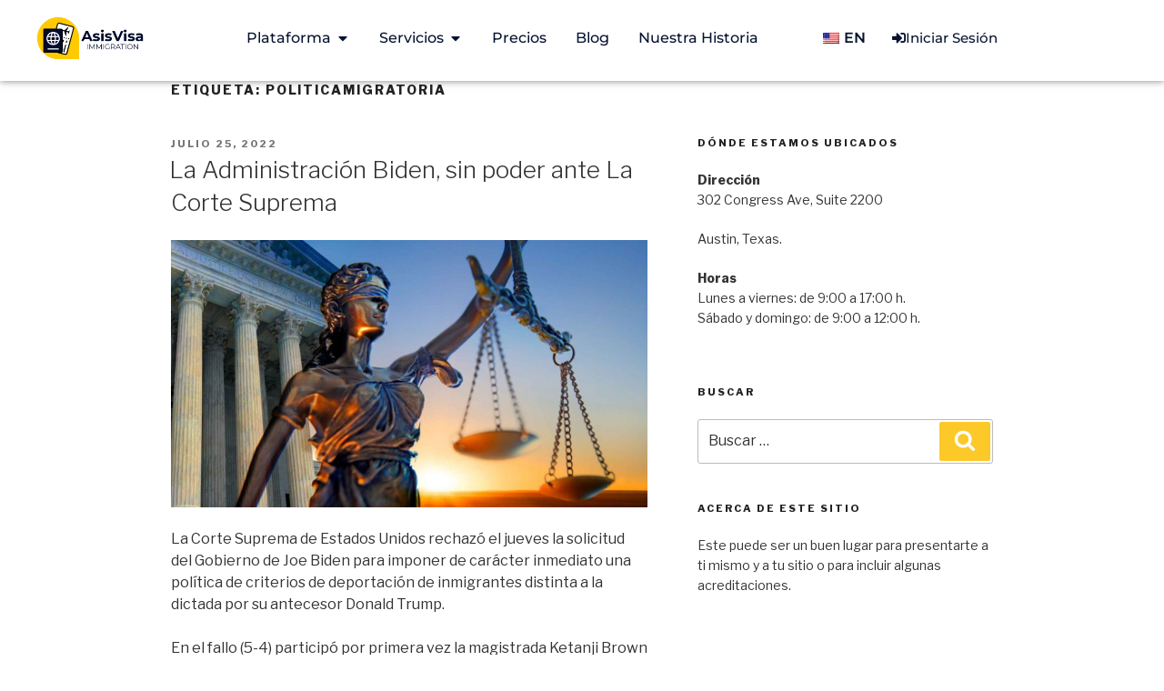

--- FILE ---
content_type: text/css; charset=utf-8
request_url: https://asisvisa.com/wp-content/uploads/elementor/css/post-5627.css?ver=1768328264
body_size: 4190
content:
.elementor-5627 .elementor-element.elementor-element-9660c49{--display:flex;--min-height:0px;--flex-direction:row;--container-widget-width:initial;--container-widget-height:100%;--container-widget-flex-grow:1;--container-widget-align-self:stretch;--flex-wrap-mobile:wrap;--justify-content:center;--gap:0px 0px;--row-gap:0px;--column-gap:0px;--overlay-opacity:0.5;box-shadow:0px 0px 8px 0px rgba(0,0,0,0.5);--margin-top:0px;--margin-bottom:0px;--margin-left:0px;--margin-right:0px;--padding-top:0px;--padding-bottom:5px;--padding-left:0px;--padding-right:0px;}.elementor-5627 .elementor-element.elementor-element-9660c49:not(.elementor-motion-effects-element-type-background), .elementor-5627 .elementor-element.elementor-element-9660c49 > .elementor-motion-effects-container > .elementor-motion-effects-layer{background-color:var( --e-global-color-c46d013 );}.elementor-5627 .elementor-element.elementor-element-9660c49::before, .elementor-5627 .elementor-element.elementor-element-9660c49 > .elementor-background-video-container::before, .elementor-5627 .elementor-element.elementor-element-9660c49 > .e-con-inner > .elementor-background-video-container::before, .elementor-5627 .elementor-element.elementor-element-9660c49 > .elementor-background-slideshow::before, .elementor-5627 .elementor-element.elementor-element-9660c49 > .e-con-inner > .elementor-background-slideshow::before, .elementor-5627 .elementor-element.elementor-element-9660c49 > .elementor-motion-effects-container > .elementor-motion-effects-layer::before{background-color:var( --e-global-color-c46d013 );--background-overlay:'';}.elementor-5627 .elementor-element.elementor-element-9660c49.e-con{--align-self:center;--flex-grow:1;--flex-shrink:0;}.elementor-5627 .elementor-element.elementor-element-b6f7ee9{--display:flex;--min-height:0px;--flex-direction:column;--container-widget-width:100%;--container-widget-height:initial;--container-widget-flex-grow:0;--container-widget-align-self:initial;--flex-wrap-mobile:wrap;}.elementor-5627 .elementor-element.elementor-element-b6f7ee9.e-con{--flex-grow:0;--flex-shrink:0;}.elementor-widget-image .widget-image-caption{color:var( --e-global-color-text );font-family:var( --e-global-typography-text-font-family ), Sans-serif;font-weight:var( --e-global-typography-text-font-weight );}.elementor-5627 .elementor-element.elementor-element-6aaeb0b{width:var( --container-widget-width, 70.722% );max-width:70.722%;--container-widget-width:70.722%;--container-widget-flex-grow:0;text-align:center;}.elementor-5627 .elementor-element.elementor-element-6aaeb0b.elementor-element{--align-self:center;--flex-grow:0;--flex-shrink:0;}.elementor-5627 .elementor-element.elementor-element-6aaeb0b.xpro-widget-bg-overlay:before{transition:background 0.3s;}.elementor-5627 .elementor-element.elementor-element-7859f2b{--display:flex;--flex-direction:row;--container-widget-width:initial;--container-widget-height:100%;--container-widget-flex-grow:1;--container-widget-align-self:stretch;--flex-wrap-mobile:wrap;--justify-content:center;}.elementor-5627 .elementor-element.elementor-element-7859f2b.e-con{--align-self:center;--flex-grow:0;--flex-shrink:0;}.elementor-widget-mega-menu > .elementor-widget-container > .e-n-menu > .e-n-menu-wrapper > .e-n-menu-heading > .e-n-menu-item > .e-n-menu-title, .elementor-widget-mega-menu > .elementor-widget-container > .e-n-menu > .e-n-menu-wrapper > .e-n-menu-heading > .e-n-menu-item > .e-n-menu-title > .e-n-menu-title-container, .elementor-widget-mega-menu > .elementor-widget-container > .e-n-menu > .e-n-menu-wrapper > .e-n-menu-heading > .e-n-menu-item > .e-n-menu-title > .e-n-menu-title-container > span{font-family:var( --e-global-typography-accent-font-family ), Sans-serif;font-weight:var( --e-global-typography-accent-font-weight );}.elementor-widget-mega-menu{--n-menu-divider-color:var( --e-global-color-text );}.elementor-5627 .elementor-element.elementor-element-91cfdd6{--display:flex;--flex-direction:row;--container-widget-width:initial;--container-widget-height:100%;--container-widget-flex-grow:1;--container-widget-align-self:stretch;--flex-wrap-mobile:wrap;--gap:0px 0px;--row-gap:0px;--column-gap:0px;--flex-wrap:wrap;--padding-top:0px;--padding-bottom:0px;--padding-left:0px;--padding-right:0px;}.elementor-5627 .elementor-element.elementor-element-91cfdd6:not(.elementor-motion-effects-element-type-background), .elementor-5627 .elementor-element.elementor-element-91cfdd6 > .elementor-motion-effects-container > .elementor-motion-effects-layer{background-color:#FFFFFF00;}.elementor-5627 .elementor-element.elementor-element-54641b6{--display:flex;--min-height:250px;--flex-direction:row;--container-widget-width:initial;--container-widget-height:100%;--container-widget-flex-grow:1;--container-widget-align-self:stretch;--flex-wrap-mobile:wrap;--justify-content:center;--gap:11px 11px;--row-gap:11px;--column-gap:11px;--overlay-opacity:0.5;--border-radius:10px 10px 10px 10px;box-shadow:0px 0px 10px 0px rgba(0,0,0,0.5);}.elementor-5627 .elementor-element.elementor-element-54641b6:not(.elementor-motion-effects-element-type-background), .elementor-5627 .elementor-element.elementor-element-54641b6 > .elementor-motion-effects-container > .elementor-motion-effects-layer{background-color:var( --e-global-color-c46d013 );}.elementor-5627 .elementor-element.elementor-element-54641b6::before, .elementor-5627 .elementor-element.elementor-element-54641b6 > .elementor-background-video-container::before, .elementor-5627 .elementor-element.elementor-element-54641b6 > .e-con-inner > .elementor-background-video-container::before, .elementor-5627 .elementor-element.elementor-element-54641b6 > .elementor-background-slideshow::before, .elementor-5627 .elementor-element.elementor-element-54641b6 > .e-con-inner > .elementor-background-slideshow::before, .elementor-5627 .elementor-element.elementor-element-54641b6 > .elementor-motion-effects-container > .elementor-motion-effects-layer::before{background-color:var( --e-global-color-c46d013 );--background-overlay:'';}.elementor-5627 .elementor-element.elementor-element-54641b6.e-con{--align-self:center;}.elementor-5627 .elementor-element.elementor-element-30f4eb7{--display:flex;--flex-direction:column;--container-widget-width:100%;--container-widget-height:initial;--container-widget-flex-grow:0;--container-widget-align-self:initial;--flex-wrap-mobile:wrap;--justify-content:center;--gap:15px 15px;--row-gap:15px;--column-gap:15px;--overlay-opacity:0.5;--border-radius:10px 10px 10px 10px;}.elementor-5627 .elementor-element.elementor-element-30f4eb7:not(.elementor-motion-effects-element-type-background), .elementor-5627 .elementor-element.elementor-element-30f4eb7 > .elementor-motion-effects-container > .elementor-motion-effects-layer{background-color:var( --e-global-color-c46d013 );}.elementor-5627 .elementor-element.elementor-element-30f4eb7::before, .elementor-5627 .elementor-element.elementor-element-30f4eb7 > .elementor-background-video-container::before, .elementor-5627 .elementor-element.elementor-element-30f4eb7 > .e-con-inner > .elementor-background-video-container::before, .elementor-5627 .elementor-element.elementor-element-30f4eb7 > .elementor-background-slideshow::before, .elementor-5627 .elementor-element.elementor-element-30f4eb7 > .e-con-inner > .elementor-background-slideshow::before, .elementor-5627 .elementor-element.elementor-element-30f4eb7 > .elementor-motion-effects-container > .elementor-motion-effects-layer::before{background-color:var( --e-global-color-c46d013 );--background-overlay:'';}.elementor-widget-icon-box.elementor-view-stacked .elementor-icon{background-color:var( --e-global-color-primary );}.elementor-widget-icon-box.elementor-view-framed .elementor-icon, .elementor-widget-icon-box.elementor-view-default .elementor-icon{fill:var( --e-global-color-primary );color:var( --e-global-color-primary );border-color:var( --e-global-color-primary );}.elementor-widget-icon-box .elementor-icon-box-title, .elementor-widget-icon-box .elementor-icon-box-title a{font-family:var( --e-global-typography-primary-font-family ), Sans-serif;font-weight:var( --e-global-typography-primary-font-weight );}.elementor-widget-icon-box .elementor-icon-box-title{color:var( --e-global-color-primary );}.elementor-widget-icon-box:has(:hover) .elementor-icon-box-title,
					 .elementor-widget-icon-box:has(:focus) .elementor-icon-box-title{color:var( --e-global-color-primary );}.elementor-widget-icon-box .elementor-icon-box-description{font-family:var( --e-global-typography-text-font-family ), Sans-serif;font-weight:var( --e-global-typography-text-font-weight );color:var( --e-global-color-text );}.elementor-5627 .elementor-element.elementor-element-f80a5b3{width:var( --container-widget-width, 99.385% );max-width:99.385%;--container-widget-width:99.385%;--container-widget-flex-grow:0;--icon-box-icon-margin:10px;}.elementor-5627 .elementor-element.elementor-element-f80a5b3:hover .elementor-widget-container{background-color:#E5E6E6;}.elementor-5627 .elementor-element.elementor-element-f80a5b3.elementor-element{--flex-grow:0;--flex-shrink:0;}.elementor-5627 .elementor-element.elementor-element-f80a5b3.xpro-widget-bg-overlay:before{transition:background 0.3s;}.elementor-5627 .elementor-element.elementor-element-f80a5b3 > .elementor-widget-container{border-radius:10px 10px 10px 10px;}.elementor-5627 .elementor-element.elementor-element-f80a5b3 .elementor-icon-box-wrapper{align-items:center;text-align:left;}.elementor-5627 .elementor-element.elementor-element-f80a5b3 .elementor-icon-box-title{margin-block-end:0px;color:var( --e-global-color-a359eca );}.elementor-5627 .elementor-element.elementor-element-f80a5b3.elementor-view-stacked .elementor-icon{background-color:var( --e-global-color-a359eca );}.elementor-5627 .elementor-element.elementor-element-f80a5b3.elementor-view-framed .elementor-icon, .elementor-5627 .elementor-element.elementor-element-f80a5b3.elementor-view-default .elementor-icon{fill:var( --e-global-color-a359eca );color:var( --e-global-color-a359eca );border-color:var( --e-global-color-a359eca );}.elementor-5627 .elementor-element.elementor-element-f80a5b3 .elementor-icon{font-size:30px;}.elementor-5627 .elementor-element.elementor-element-f80a5b3 .elementor-icon-box-title, .elementor-5627 .elementor-element.elementor-element-f80a5b3 .elementor-icon-box-title a{font-family:"Montserrat", Sans-serif;font-size:14px;font-weight:600;}.elementor-5627 .elementor-element.elementor-element-f80a5b3:has(:hover) .elementor-icon-box-title,
					 .elementor-5627 .elementor-element.elementor-element-f80a5b3:has(:focus) .elementor-icon-box-title{color:var( --e-global-color-a359eca );}.elementor-5627 .elementor-element.elementor-element-f80a5b3 .elementor-icon-box-description{font-family:"Montserrat", Sans-serif;font-size:12px;font-weight:400;color:var( --e-global-color-secondary );}.elementor-5627 .elementor-element.elementor-element-bd7f9ce{width:var( --container-widget-width, 103.556% );max-width:103.556%;--container-widget-width:103.556%;--container-widget-flex-grow:0;--icon-box-icon-margin:10px;}.elementor-5627 .elementor-element.elementor-element-bd7f9ce:hover .elementor-widget-container{background-color:#E5E6E6;}.elementor-5627 .elementor-element.elementor-element-bd7f9ce.elementor-element{--flex-grow:0;--flex-shrink:0;}.elementor-5627 .elementor-element.elementor-element-bd7f9ce.xpro-widget-bg-overlay:before{transition:background 0.3s;}.elementor-5627 .elementor-element.elementor-element-bd7f9ce > .elementor-widget-container{border-radius:10px 10px 10px 10px;}.elementor-5627 .elementor-element.elementor-element-bd7f9ce .elementor-icon-box-wrapper{align-items:center;text-align:left;}.elementor-5627 .elementor-element.elementor-element-bd7f9ce .elementor-icon-box-title{margin-block-end:0px;color:var( --e-global-color-a359eca );}.elementor-5627 .elementor-element.elementor-element-bd7f9ce.elementor-view-stacked .elementor-icon{background-color:var( --e-global-color-a359eca );}.elementor-5627 .elementor-element.elementor-element-bd7f9ce.elementor-view-framed .elementor-icon, .elementor-5627 .elementor-element.elementor-element-bd7f9ce.elementor-view-default .elementor-icon{fill:var( --e-global-color-a359eca );color:var( --e-global-color-a359eca );border-color:var( --e-global-color-a359eca );}.elementor-5627 .elementor-element.elementor-element-bd7f9ce .elementor-icon{font-size:30px;}.elementor-5627 .elementor-element.elementor-element-bd7f9ce .elementor-icon-box-title, .elementor-5627 .elementor-element.elementor-element-bd7f9ce .elementor-icon-box-title a{font-family:"Montserrat", Sans-serif;font-size:14px;font-weight:600;}.elementor-5627 .elementor-element.elementor-element-bd7f9ce:has(:hover) .elementor-icon-box-title,
					 .elementor-5627 .elementor-element.elementor-element-bd7f9ce:has(:focus) .elementor-icon-box-title{color:var( --e-global-color-a359eca );}.elementor-5627 .elementor-element.elementor-element-bd7f9ce .elementor-icon-box-description{font-family:"Montserrat", Sans-serif;font-size:12px;font-weight:400;color:var( --e-global-color-secondary );}.elementor-5627 .elementor-element.elementor-element-1bb8d6b{width:var( --container-widget-width, 102.32% );max-width:102.32%;--container-widget-width:102.32%;--container-widget-flex-grow:0;--icon-box-icon-margin:10px;}.elementor-5627 .elementor-element.elementor-element-1bb8d6b:hover .elementor-widget-container{background-color:#E5E6E6;}.elementor-5627 .elementor-element.elementor-element-1bb8d6b.elementor-element{--flex-grow:0;--flex-shrink:0;}.elementor-5627 .elementor-element.elementor-element-1bb8d6b.xpro-widget-bg-overlay:before{transition:background 0.3s;}.elementor-5627 .elementor-element.elementor-element-1bb8d6b > .elementor-widget-container{border-radius:10px 10px 10px 10px;}.elementor-5627 .elementor-element.elementor-element-1bb8d6b .elementor-icon-box-wrapper{align-items:center;text-align:left;}.elementor-5627 .elementor-element.elementor-element-1bb8d6b .elementor-icon-box-title{margin-block-end:0px;color:var( --e-global-color-a359eca );}.elementor-5627 .elementor-element.elementor-element-1bb8d6b.elementor-view-stacked .elementor-icon{background-color:var( --e-global-color-a359eca );}.elementor-5627 .elementor-element.elementor-element-1bb8d6b.elementor-view-framed .elementor-icon, .elementor-5627 .elementor-element.elementor-element-1bb8d6b.elementor-view-default .elementor-icon{fill:var( --e-global-color-a359eca );color:var( --e-global-color-a359eca );border-color:var( --e-global-color-a359eca );}.elementor-5627 .elementor-element.elementor-element-1bb8d6b .elementor-icon{font-size:30px;}.elementor-5627 .elementor-element.elementor-element-1bb8d6b .elementor-icon-box-title, .elementor-5627 .elementor-element.elementor-element-1bb8d6b .elementor-icon-box-title a{font-family:"Montserrat", Sans-serif;font-size:14px;font-weight:600;}.elementor-5627 .elementor-element.elementor-element-1bb8d6b:has(:hover) .elementor-icon-box-title,
					 .elementor-5627 .elementor-element.elementor-element-1bb8d6b:has(:focus) .elementor-icon-box-title{color:var( --e-global-color-a359eca );}.elementor-5627 .elementor-element.elementor-element-1bb8d6b .elementor-icon-box-description{font-family:"Montserrat", Sans-serif;font-size:12px;font-weight:400;color:var( --e-global-color-secondary );}.elementor-5627 .elementor-element.elementor-element-75c58d9{width:var( --container-widget-width, 102.32% );max-width:102.32%;--container-widget-width:102.32%;--container-widget-flex-grow:0;--icon-box-icon-margin:10px;}.elementor-5627 .elementor-element.elementor-element-75c58d9:hover .elementor-widget-container{background-color:#E5E6E6;}.elementor-5627 .elementor-element.elementor-element-75c58d9.elementor-element{--flex-grow:0;--flex-shrink:0;}.elementor-5627 .elementor-element.elementor-element-75c58d9.xpro-widget-bg-overlay:before{transition:background 0.3s;}.elementor-5627 .elementor-element.elementor-element-75c58d9 > .elementor-widget-container{border-radius:10px 10px 10px 10px;}.elementor-5627 .elementor-element.elementor-element-75c58d9 .elementor-icon-box-wrapper{align-items:center;text-align:left;}.elementor-5627 .elementor-element.elementor-element-75c58d9 .elementor-icon-box-title{margin-block-end:0px;color:var( --e-global-color-a359eca );}.elementor-5627 .elementor-element.elementor-element-75c58d9.elementor-view-stacked .elementor-icon{background-color:var( --e-global-color-a359eca );}.elementor-5627 .elementor-element.elementor-element-75c58d9.elementor-view-framed .elementor-icon, .elementor-5627 .elementor-element.elementor-element-75c58d9.elementor-view-default .elementor-icon{fill:var( --e-global-color-a359eca );color:var( --e-global-color-a359eca );border-color:var( --e-global-color-a359eca );}.elementor-5627 .elementor-element.elementor-element-75c58d9 .elementor-icon{font-size:30px;}.elementor-5627 .elementor-element.elementor-element-75c58d9 .elementor-icon-box-title, .elementor-5627 .elementor-element.elementor-element-75c58d9 .elementor-icon-box-title a{font-family:"Montserrat", Sans-serif;font-size:14px;font-weight:600;}.elementor-5627 .elementor-element.elementor-element-75c58d9:has(:hover) .elementor-icon-box-title,
					 .elementor-5627 .elementor-element.elementor-element-75c58d9:has(:focus) .elementor-icon-box-title{color:var( --e-global-color-a359eca );}.elementor-5627 .elementor-element.elementor-element-75c58d9 .elementor-icon-box-description{font-family:"Montserrat", Sans-serif;font-size:12px;font-weight:400;color:var( --e-global-color-secondary );}.elementor-5627 .elementor-element.elementor-element-9a15dd1{width:var( --container-widget-width, 102.32% );max-width:102.32%;--container-widget-width:102.32%;--container-widget-flex-grow:0;--icon-box-icon-margin:10px;}.elementor-5627 .elementor-element.elementor-element-9a15dd1:hover .elementor-widget-container{background-color:#E5E6E6;}.elementor-5627 .elementor-element.elementor-element-9a15dd1.elementor-element{--flex-grow:0;--flex-shrink:0;}.elementor-5627 .elementor-element.elementor-element-9a15dd1.xpro-widget-bg-overlay:before{transition:background 0.3s;}.elementor-5627 .elementor-element.elementor-element-9a15dd1 > .elementor-widget-container{border-radius:10px 10px 10px 10px;}.elementor-5627 .elementor-element.elementor-element-9a15dd1 .elementor-icon-box-wrapper{align-items:center;text-align:left;}.elementor-5627 .elementor-element.elementor-element-9a15dd1 .elementor-icon-box-title{margin-block-end:0px;color:var( --e-global-color-a359eca );}.elementor-5627 .elementor-element.elementor-element-9a15dd1.elementor-view-stacked .elementor-icon{background-color:var( --e-global-color-a359eca );}.elementor-5627 .elementor-element.elementor-element-9a15dd1.elementor-view-framed .elementor-icon, .elementor-5627 .elementor-element.elementor-element-9a15dd1.elementor-view-default .elementor-icon{fill:var( --e-global-color-a359eca );color:var( --e-global-color-a359eca );border-color:var( --e-global-color-a359eca );}.elementor-5627 .elementor-element.elementor-element-9a15dd1 .elementor-icon{font-size:30px;}.elementor-5627 .elementor-element.elementor-element-9a15dd1 .elementor-icon-box-title, .elementor-5627 .elementor-element.elementor-element-9a15dd1 .elementor-icon-box-title a{font-family:"Montserrat", Sans-serif;font-size:14px;font-weight:600;}.elementor-5627 .elementor-element.elementor-element-9a15dd1:has(:hover) .elementor-icon-box-title,
					 .elementor-5627 .elementor-element.elementor-element-9a15dd1:has(:focus) .elementor-icon-box-title{color:var( --e-global-color-a359eca );}.elementor-5627 .elementor-element.elementor-element-9a15dd1 .elementor-icon-box-description{font-family:"Montserrat", Sans-serif;font-size:12px;font-weight:400;color:var( --e-global-color-secondary );}.elementor-5627 .elementor-element.elementor-element-a35a340{--display:flex;--min-height:230px;--flex-direction:column;--container-widget-width:100%;--container-widget-height:initial;--container-widget-flex-grow:0;--container-widget-align-self:initial;--flex-wrap-mobile:wrap;--justify-content:space-between;--gap:30px 30px;--row-gap:30px;--column-gap:30px;--overlay-opacity:0.5;--border-radius:10px 10px 10px 10px;box-shadow:0px 0px 10px 0px rgba(0,0,0,0.5);}.elementor-5627 .elementor-element.elementor-element-a35a340::before, .elementor-5627 .elementor-element.elementor-element-a35a340 > .elementor-background-video-container::before, .elementor-5627 .elementor-element.elementor-element-a35a340 > .e-con-inner > .elementor-background-video-container::before, .elementor-5627 .elementor-element.elementor-element-a35a340 > .elementor-background-slideshow::before, .elementor-5627 .elementor-element.elementor-element-a35a340 > .e-con-inner > .elementor-background-slideshow::before, .elementor-5627 .elementor-element.elementor-element-a35a340 > .elementor-motion-effects-container > .elementor-motion-effects-layer::before{background-color:var( --e-global-color-3c44553 );--background-overlay:'';}.elementor-5627 .elementor-element.elementor-element-a35a340.e-con{--flex-grow:0;--flex-shrink:0;}.elementor-widget-heading .elementor-heading-title{font-family:var( --e-global-typography-primary-font-family ), Sans-serif;font-weight:var( --e-global-typography-primary-font-weight );color:var( --e-global-color-primary );}.elementor-5627 .elementor-element.elementor-element-0b9d5d6.xpro-widget-bg-overlay:before{transition:background 0.3s;}.elementor-5627 .elementor-element.elementor-element-0b9d5d6{text-align:center;}.elementor-5627 .elementor-element.elementor-element-0b9d5d6 .elementor-heading-title{font-family:"Montserrat", Sans-serif;font-size:14px;font-weight:700;color:var( --e-global-color-c46d013 );}.elementor-5627 .elementor-element.elementor-element-37f45b3 > .elementor-widget-container{margin:0px 0px 0px 0px;padding:0px 0px 0px 0px;}.elementor-5627 .elementor-element.elementor-element-37f45b3.elementor-element{--align-self:center;}.elementor-5627 .elementor-element.elementor-element-37f45b3.xpro-widget-bg-overlay:before{transition:background 0.3s;}.elementor-5627 .elementor-element.elementor-element-37f45b3{text-align:justify;}.elementor-5627 .elementor-element.elementor-element-37f45b3 .elementor-heading-title{font-family:"Montserrat", Sans-serif;font-size:12px;font-weight:500;color:var( --e-global-color-c46d013 );}.elementor-widget-icon-list .elementor-icon-list-item:not(:last-child):after{border-color:var( --e-global-color-text );}.elementor-widget-icon-list .elementor-icon-list-icon i{color:var( --e-global-color-primary );}.elementor-widget-icon-list .elementor-icon-list-icon svg{fill:var( --e-global-color-primary );}.elementor-widget-icon-list .elementor-icon-list-item > .elementor-icon-list-text, .elementor-widget-icon-list .elementor-icon-list-item > a{font-family:var( --e-global-typography-text-font-family ), Sans-serif;font-weight:var( --e-global-typography-text-font-weight );}.elementor-widget-icon-list .elementor-icon-list-text{color:var( --e-global-color-secondary );}.elementor-5627 .elementor-element.elementor-element-5ff88ec > .elementor-widget-container{padding:0px 12px 0px 30px;}.elementor-5627 .elementor-element.elementor-element-5ff88ec.xpro-widget-bg-overlay:before{transition:background 0.3s;}.elementor-5627 .elementor-element.elementor-element-5ff88ec .elementor-icon-list-items:not(.elementor-inline-items) .elementor-icon-list-item:not(:last-child){padding-block-end:calc(2px/2);}.elementor-5627 .elementor-element.elementor-element-5ff88ec .elementor-icon-list-items:not(.elementor-inline-items) .elementor-icon-list-item:not(:first-child){margin-block-start:calc(2px/2);}.elementor-5627 .elementor-element.elementor-element-5ff88ec .elementor-icon-list-items.elementor-inline-items .elementor-icon-list-item{margin-inline:calc(2px/2);}.elementor-5627 .elementor-element.elementor-element-5ff88ec .elementor-icon-list-items.elementor-inline-items{margin-inline:calc(-2px/2);}.elementor-5627 .elementor-element.elementor-element-5ff88ec .elementor-icon-list-items.elementor-inline-items .elementor-icon-list-item:after{inset-inline-end:calc(-2px/2);}.elementor-5627 .elementor-element.elementor-element-5ff88ec .elementor-icon-list-icon i{color:var( --e-global-color-c46d013 );transition:color 0.3s;}.elementor-5627 .elementor-element.elementor-element-5ff88ec .elementor-icon-list-icon svg{fill:var( --e-global-color-c46d013 );transition:fill 0.3s;}.elementor-5627 .elementor-element.elementor-element-5ff88ec{--e-icon-list-icon-size:14px;--icon-vertical-offset:0px;}.elementor-5627 .elementor-element.elementor-element-5ff88ec .elementor-icon-list-item > .elementor-icon-list-text, .elementor-5627 .elementor-element.elementor-element-5ff88ec .elementor-icon-list-item > a{font-family:"Montserrat", Sans-serif;font-size:12px;font-weight:400;}.elementor-5627 .elementor-element.elementor-element-5ff88ec .elementor-icon-list-text{color:var( --e-global-color-c46d013 );transition:color 0.3s;}.elementor-widget-button .elementor-button{background-color:var( --e-global-color-accent );font-family:var( --e-global-typography-accent-font-family ), Sans-serif;font-weight:var( --e-global-typography-accent-font-weight );}.elementor-5627 .elementor-element.elementor-element-23757a9 .elementor-button{background-color:var( --e-global-color-ce93d28 );font-family:"Montserrat", Sans-serif;font-size:13px;font-weight:600;fill:var( --e-global-color-4c0847e );color:var( --e-global-color-4c0847e );border-radius:10px 10px 10px 10px;padding:10px 10px 10px 10px;}.elementor-5627 .elementor-element.elementor-element-23757a9{width:var( --container-widget-width, 102.288% );max-width:102.288%;--container-widget-width:102.288%;--container-widget-flex-grow:0;}.elementor-5627 .elementor-element.elementor-element-23757a9 > .elementor-widget-container{padding:0px 0px 0px 0px;}.elementor-5627 .elementor-element.elementor-element-23757a9.elementor-element{--align-self:center;--flex-grow:0;--flex-shrink:0;}.elementor-5627 .elementor-element.elementor-element-23757a9.xpro-widget-bg-overlay:before{transition:background 0.3s;}.elementor-5627 .elementor-element.elementor-element-64740d5{--display:flex;--flex-direction:row;--container-widget-width:initial;--container-widget-height:100%;--container-widget-flex-grow:1;--container-widget-align-self:stretch;--flex-wrap-mobile:wrap;--gap:0px 0px;--row-gap:0px;--column-gap:0px;--flex-wrap:wrap;--padding-top:0px;--padding-bottom:0px;--padding-left:0px;--padding-right:0px;}.elementor-5627 .elementor-element.elementor-element-64740d5:not(.elementor-motion-effects-element-type-background), .elementor-5627 .elementor-element.elementor-element-64740d5 > .elementor-motion-effects-container > .elementor-motion-effects-layer{background-color:#075E5400;}.elementor-5627 .elementor-element.elementor-element-4414aaa{--display:flex;--min-height:250px;--flex-direction:row;--container-widget-width:initial;--container-widget-height:100%;--container-widget-flex-grow:1;--container-widget-align-self:stretch;--flex-wrap-mobile:wrap;--justify-content:center;--gap:11px 11px;--row-gap:11px;--column-gap:11px;--overlay-opacity:0.5;--border-radius:10px 10px 10px 10px;box-shadow:0px 0px 10px 0px rgba(0,0,0,0.5);}.elementor-5627 .elementor-element.elementor-element-4414aaa:not(.elementor-motion-effects-element-type-background), .elementor-5627 .elementor-element.elementor-element-4414aaa > .elementor-motion-effects-container > .elementor-motion-effects-layer{background-color:var( --e-global-color-c46d013 );}.elementor-5627 .elementor-element.elementor-element-4414aaa::before, .elementor-5627 .elementor-element.elementor-element-4414aaa > .elementor-background-video-container::before, .elementor-5627 .elementor-element.elementor-element-4414aaa > .e-con-inner > .elementor-background-video-container::before, .elementor-5627 .elementor-element.elementor-element-4414aaa > .elementor-background-slideshow::before, .elementor-5627 .elementor-element.elementor-element-4414aaa > .e-con-inner > .elementor-background-slideshow::before, .elementor-5627 .elementor-element.elementor-element-4414aaa > .elementor-motion-effects-container > .elementor-motion-effects-layer::before{background-color:var( --e-global-color-c46d013 );--background-overlay:'';}.elementor-5627 .elementor-element.elementor-element-4414aaa.e-con{--align-self:center;}.elementor-5627 .elementor-element.elementor-element-b0eeb41{--display:flex;--flex-direction:column;--container-widget-width:100%;--container-widget-height:initial;--container-widget-flex-grow:0;--container-widget-align-self:initial;--flex-wrap-mobile:wrap;--justify-content:center;--gap:30px 30px;--row-gap:30px;--column-gap:30px;--overlay-opacity:0.5;--border-radius:10px 10px 10px 10px;}.elementor-5627 .elementor-element.elementor-element-b0eeb41:not(.elementor-motion-effects-element-type-background), .elementor-5627 .elementor-element.elementor-element-b0eeb41 > .elementor-motion-effects-container > .elementor-motion-effects-layer{background-color:var( --e-global-color-c46d013 );}.elementor-5627 .elementor-element.elementor-element-b0eeb41::before, .elementor-5627 .elementor-element.elementor-element-b0eeb41 > .elementor-background-video-container::before, .elementor-5627 .elementor-element.elementor-element-b0eeb41 > .e-con-inner > .elementor-background-video-container::before, .elementor-5627 .elementor-element.elementor-element-b0eeb41 > .elementor-background-slideshow::before, .elementor-5627 .elementor-element.elementor-element-b0eeb41 > .e-con-inner > .elementor-background-slideshow::before, .elementor-5627 .elementor-element.elementor-element-b0eeb41 > .elementor-motion-effects-container > .elementor-motion-effects-layer::before{background-color:var( --e-global-color-c46d013 );--background-overlay:'';}.elementor-5627 .elementor-element.elementor-element-b0eeb41.e-con{--flex-grow:0;--flex-shrink:0;}.elementor-5627 .elementor-element.elementor-element-2aedde0{width:var( --container-widget-width, 99.385% );max-width:99.385%;--container-widget-width:99.385%;--container-widget-flex-grow:0;--icon-box-icon-margin:10px;}.elementor-5627 .elementor-element.elementor-element-2aedde0:hover .elementor-widget-container{background-color:#E5E6E6;}.elementor-5627 .elementor-element.elementor-element-2aedde0.elementor-element{--flex-grow:0;--flex-shrink:0;}.elementor-5627 .elementor-element.elementor-element-2aedde0.xpro-widget-bg-overlay:before{transition:background 0.3s;}.elementor-5627 .elementor-element.elementor-element-2aedde0 > .elementor-widget-container{border-radius:10px 10px 10px 10px;}.elementor-5627 .elementor-element.elementor-element-2aedde0 .elementor-icon-box-wrapper{align-items:center;}.elementor-5627 .elementor-element.elementor-element-2aedde0 .elementor-icon-box-title{margin-block-end:0px;color:var( --e-global-color-a359eca );}.elementor-5627 .elementor-element.elementor-element-2aedde0.elementor-view-stacked .elementor-icon{background-color:var( --e-global-color-a359eca );}.elementor-5627 .elementor-element.elementor-element-2aedde0.elementor-view-framed .elementor-icon, .elementor-5627 .elementor-element.elementor-element-2aedde0.elementor-view-default .elementor-icon{fill:var( --e-global-color-a359eca );color:var( --e-global-color-a359eca );border-color:var( --e-global-color-a359eca );}.elementor-5627 .elementor-element.elementor-element-2aedde0 .elementor-icon{font-size:30px;}.elementor-5627 .elementor-element.elementor-element-2aedde0 .elementor-icon-box-title, .elementor-5627 .elementor-element.elementor-element-2aedde0 .elementor-icon-box-title a{font-family:"Montserrat", Sans-serif;font-size:14px;font-weight:600;}.elementor-5627 .elementor-element.elementor-element-2aedde0:has(:hover) .elementor-icon-box-title,
					 .elementor-5627 .elementor-element.elementor-element-2aedde0:has(:focus) .elementor-icon-box-title{color:var( --e-global-color-a359eca );}.elementor-5627 .elementor-element.elementor-element-2aedde0 .elementor-icon-box-description{font-family:"Montserrat", Sans-serif;font-size:12px;font-weight:400;color:var( --e-global-color-secondary );}.elementor-5627 .elementor-element.elementor-element-6745ca6{width:var( --container-widget-width, 103.556% );max-width:103.556%;--container-widget-width:103.556%;--container-widget-flex-grow:0;--icon-box-icon-margin:10px;}.elementor-5627 .elementor-element.elementor-element-6745ca6:hover .elementor-widget-container{background-color:#E5E6E6;}.elementor-5627 .elementor-element.elementor-element-6745ca6.elementor-element{--flex-grow:0;--flex-shrink:0;}.elementor-5627 .elementor-element.elementor-element-6745ca6.xpro-widget-bg-overlay:before{transition:background 0.3s;}.elementor-5627 .elementor-element.elementor-element-6745ca6 > .elementor-widget-container{border-radius:10px 10px 10px 10px;}.elementor-5627 .elementor-element.elementor-element-6745ca6 .elementor-icon-box-wrapper{align-items:center;}.elementor-5627 .elementor-element.elementor-element-6745ca6 .elementor-icon-box-title{margin-block-end:0px;color:var( --e-global-color-a359eca );}.elementor-5627 .elementor-element.elementor-element-6745ca6.elementor-view-stacked .elementor-icon{background-color:var( --e-global-color-a359eca );}.elementor-5627 .elementor-element.elementor-element-6745ca6.elementor-view-framed .elementor-icon, .elementor-5627 .elementor-element.elementor-element-6745ca6.elementor-view-default .elementor-icon{fill:var( --e-global-color-a359eca );color:var( --e-global-color-a359eca );border-color:var( --e-global-color-a359eca );}.elementor-5627 .elementor-element.elementor-element-6745ca6 .elementor-icon{font-size:30px;}.elementor-5627 .elementor-element.elementor-element-6745ca6 .elementor-icon-box-title, .elementor-5627 .elementor-element.elementor-element-6745ca6 .elementor-icon-box-title a{font-family:"Montserrat", Sans-serif;font-size:14px;font-weight:600;}.elementor-5627 .elementor-element.elementor-element-6745ca6:has(:hover) .elementor-icon-box-title,
					 .elementor-5627 .elementor-element.elementor-element-6745ca6:has(:focus) .elementor-icon-box-title{color:var( --e-global-color-a359eca );}.elementor-5627 .elementor-element.elementor-element-6745ca6 .elementor-icon-box-description{font-family:"Montserrat", Sans-serif;font-size:12px;font-weight:400;color:var( --e-global-color-secondary );}.elementor-5627 .elementor-element.elementor-element-368490f{width:var( --container-widget-width, 102.32% );max-width:102.32%;--container-widget-width:102.32%;--container-widget-flex-grow:0;--icon-box-icon-margin:10px;}.elementor-5627 .elementor-element.elementor-element-368490f:hover .elementor-widget-container{background-color:#E5E6E6;}.elementor-5627 .elementor-element.elementor-element-368490f.elementor-element{--flex-grow:0;--flex-shrink:0;}.elementor-5627 .elementor-element.elementor-element-368490f.xpro-widget-bg-overlay:before{transition:background 0.3s;}.elementor-5627 .elementor-element.elementor-element-368490f > .elementor-widget-container{border-radius:10px 10px 10px 10px;}.elementor-5627 .elementor-element.elementor-element-368490f .elementor-icon-box-wrapper{align-items:center;}.elementor-5627 .elementor-element.elementor-element-368490f .elementor-icon-box-title{margin-block-end:0px;color:var( --e-global-color-a359eca );}.elementor-5627 .elementor-element.elementor-element-368490f.elementor-view-stacked .elementor-icon{background-color:var( --e-global-color-a359eca );}.elementor-5627 .elementor-element.elementor-element-368490f.elementor-view-framed .elementor-icon, .elementor-5627 .elementor-element.elementor-element-368490f.elementor-view-default .elementor-icon{fill:var( --e-global-color-a359eca );color:var( --e-global-color-a359eca );border-color:var( --e-global-color-a359eca );}.elementor-5627 .elementor-element.elementor-element-368490f .elementor-icon{font-size:30px;}.elementor-5627 .elementor-element.elementor-element-368490f .elementor-icon-box-title, .elementor-5627 .elementor-element.elementor-element-368490f .elementor-icon-box-title a{font-family:"Montserrat", Sans-serif;font-size:14px;font-weight:600;}.elementor-5627 .elementor-element.elementor-element-368490f:has(:hover) .elementor-icon-box-title,
					 .elementor-5627 .elementor-element.elementor-element-368490f:has(:focus) .elementor-icon-box-title{color:var( --e-global-color-a359eca );}.elementor-5627 .elementor-element.elementor-element-368490f .elementor-icon-box-description{font-family:"Montserrat", Sans-serif;font-size:12px;font-weight:400;color:var( --e-global-color-secondary );}.elementor-5627 .elementor-element.elementor-element-926228f{width:var( --container-widget-width, 102.32% );max-width:102.32%;--container-widget-width:102.32%;--container-widget-flex-grow:0;--icon-box-icon-margin:10px;}.elementor-5627 .elementor-element.elementor-element-926228f:hover .elementor-widget-container{background-color:#E5E6E6;}.elementor-5627 .elementor-element.elementor-element-926228f.elementor-element{--flex-grow:0;--flex-shrink:0;}.elementor-5627 .elementor-element.elementor-element-926228f.xpro-widget-bg-overlay:before{transition:background 0.3s;}.elementor-5627 .elementor-element.elementor-element-926228f > .elementor-widget-container{border-radius:10px 10px 10px 10px;}.elementor-5627 .elementor-element.elementor-element-926228f .elementor-icon-box-wrapper{align-items:center;}.elementor-5627 .elementor-element.elementor-element-926228f .elementor-icon-box-title{margin-block-end:0px;color:var( --e-global-color-a359eca );}.elementor-5627 .elementor-element.elementor-element-926228f.elementor-view-stacked .elementor-icon{background-color:var( --e-global-color-a359eca );}.elementor-5627 .elementor-element.elementor-element-926228f.elementor-view-framed .elementor-icon, .elementor-5627 .elementor-element.elementor-element-926228f.elementor-view-default .elementor-icon{fill:var( --e-global-color-a359eca );color:var( --e-global-color-a359eca );border-color:var( --e-global-color-a359eca );}.elementor-5627 .elementor-element.elementor-element-926228f .elementor-icon{font-size:30px;}.elementor-5627 .elementor-element.elementor-element-926228f .elementor-icon-box-title, .elementor-5627 .elementor-element.elementor-element-926228f .elementor-icon-box-title a{font-family:"Montserrat", Sans-serif;font-size:14px;font-weight:600;}.elementor-5627 .elementor-element.elementor-element-926228f:has(:hover) .elementor-icon-box-title,
					 .elementor-5627 .elementor-element.elementor-element-926228f:has(:focus) .elementor-icon-box-title{color:var( --e-global-color-a359eca );}.elementor-5627 .elementor-element.elementor-element-926228f .elementor-icon-box-description{font-family:"Montserrat", Sans-serif;font-size:12px;font-weight:400;color:var( --e-global-color-secondary );}.elementor-5627 .elementor-element.elementor-element-91e3b82{--display:flex;--min-height:230px;--flex-direction:column;--container-widget-width:100%;--container-widget-height:initial;--container-widget-flex-grow:0;--container-widget-align-self:initial;--flex-wrap-mobile:wrap;--justify-content:space-between;--overlay-opacity:0.5;--border-radius:10px 10px 10px 10px;box-shadow:0px 0px 10px 0px rgba(0,0,0,0.5);}.elementor-5627 .elementor-element.elementor-element-91e3b82::before, .elementor-5627 .elementor-element.elementor-element-91e3b82 > .elementor-background-video-container::before, .elementor-5627 .elementor-element.elementor-element-91e3b82 > .e-con-inner > .elementor-background-video-container::before, .elementor-5627 .elementor-element.elementor-element-91e3b82 > .elementor-background-slideshow::before, .elementor-5627 .elementor-element.elementor-element-91e3b82 > .e-con-inner > .elementor-background-slideshow::before, .elementor-5627 .elementor-element.elementor-element-91e3b82 > .elementor-motion-effects-container > .elementor-motion-effects-layer::before{background-color:var( --e-global-color-a359eca );--background-overlay:'';}.elementor-5627 .elementor-element.elementor-element-91e3b82.e-con{--flex-grow:0;--flex-shrink:0;}.elementor-5627 .elementor-element.elementor-element-1e05e3c.xpro-widget-bg-overlay:before{transition:background 0.3s;}.elementor-5627 .elementor-element.elementor-element-1e05e3c{text-align:center;}.elementor-5627 .elementor-element.elementor-element-1e05e3c .elementor-heading-title{font-family:"Montserrat", Sans-serif;font-size:14px;font-weight:700;color:var( --e-global-color-c46d013 );}.elementor-5627 .elementor-element.elementor-element-20f4152.xpro-widget-bg-overlay:before{transition:background 0.3s;}.elementor-5627 .elementor-element.elementor-element-20f4152{text-align:justify;}.elementor-5627 .elementor-element.elementor-element-20f4152 .elementor-heading-title{font-family:"Montserrat", Sans-serif;font-size:12px;font-weight:500;color:var( --e-global-color-c46d013 );}.elementor-5627 .elementor-element.elementor-element-79d873d > .elementor-widget-container{padding:0px 12px 0px 30px;}.elementor-5627 .elementor-element.elementor-element-79d873d.xpro-widget-bg-overlay:before{transition:background 0.3s;}.elementor-5627 .elementor-element.elementor-element-79d873d .elementor-icon-list-items:not(.elementor-inline-items) .elementor-icon-list-item:not(:last-child){padding-block-end:calc(2px/2);}.elementor-5627 .elementor-element.elementor-element-79d873d .elementor-icon-list-items:not(.elementor-inline-items) .elementor-icon-list-item:not(:first-child){margin-block-start:calc(2px/2);}.elementor-5627 .elementor-element.elementor-element-79d873d .elementor-icon-list-items.elementor-inline-items .elementor-icon-list-item{margin-inline:calc(2px/2);}.elementor-5627 .elementor-element.elementor-element-79d873d .elementor-icon-list-items.elementor-inline-items{margin-inline:calc(-2px/2);}.elementor-5627 .elementor-element.elementor-element-79d873d .elementor-icon-list-items.elementor-inline-items .elementor-icon-list-item:after{inset-inline-end:calc(-2px/2);}.elementor-5627 .elementor-element.elementor-element-79d873d .elementor-icon-list-icon i{color:var( --e-global-color-c46d013 );transition:color 0.3s;}.elementor-5627 .elementor-element.elementor-element-79d873d .elementor-icon-list-icon svg{fill:var( --e-global-color-c46d013 );transition:fill 0.3s;}.elementor-5627 .elementor-element.elementor-element-79d873d{--e-icon-list-icon-size:14px;--icon-vertical-offset:0px;}.elementor-5627 .elementor-element.elementor-element-79d873d .elementor-icon-list-item > .elementor-icon-list-text, .elementor-5627 .elementor-element.elementor-element-79d873d .elementor-icon-list-item > a{font-family:"Montserrat", Sans-serif;font-size:12px;font-weight:400;}.elementor-5627 .elementor-element.elementor-element-79d873d .elementor-icon-list-text{color:var( --e-global-color-c46d013 );transition:color 0.3s;}.elementor-5627 .elementor-element.elementor-element-6396c75 .elementor-button{background-color:var( --e-global-color-ce93d28 );font-family:"Montserrat", Sans-serif;font-size:13px;font-weight:600;fill:var( --e-global-color-4c0847e );color:var( --e-global-color-4c0847e );border-radius:10px 10px 10px 10px;padding:10px 10px 10px 10px;}.elementor-5627 .elementor-element.elementor-element-6396c75{width:var( --container-widget-width, 102.288% );max-width:102.288%;--container-widget-width:102.288%;--container-widget-flex-grow:0;}.elementor-5627 .elementor-element.elementor-element-6396c75 > .elementor-widget-container{padding:0px 0px 0px 0px;}.elementor-5627 .elementor-element.elementor-element-6396c75.elementor-element{--align-self:center;--flex-grow:0;--flex-shrink:0;}.elementor-5627 .elementor-element.elementor-element-6396c75.xpro-widget-bg-overlay:before{transition:background 0.3s;}.elementor-5627 .elementor-element.elementor-element-aab86cb{--display:flex;}.elementor-5627 .elementor-element.elementor-element-fead51a{--display:flex;}.elementor-5627 .elementor-element.elementor-element-0bd757c{--display:flex;}.elementor-5627 .elementor-element.elementor-element-8238cda{--display:flex;}.elementor-5627 .elementor-element.elementor-element-a7d7ba5{--display:flex;}.elementor-5627 .elementor-element.elementor-element-5805730{--n-menu-dropdown-content-max-width:initial;--n-menu-heading-justify-content:center;--n-menu-title-flex-grow:initial;--n-menu-title-justify-content:initial;--n-menu-title-justify-content-mobile:center;--n-menu-heading-wrap:wrap;--n-menu-heading-overflow-x:initial;--n-menu-title-distance-from-content:12px;--n-menu-open-animation-duration:500ms;--n-menu-toggle-icon-wrapper-animation-duration:500ms;--n-menu-title-space-between:0px;--n-menu-title-color-normal:var( --e-global-color-a359eca );--n-menu-title-transition:300ms;--n-menu-icon-size:16px;--n-menu-icon-color:var( --e-global-color-a359eca );--n-menu-icon-color-hover:var( --e-global-color-a359eca );--n-menu-icon-color-active:var( --e-global-color-a359eca );--n-menu-dropdown-indicator-color-hover:var( --e-global-color-ce93d28 );--n-menu-dropdown-indicator-color-active:var( --e-global-color-ce93d28 );--n-menu-toggle-icon-size:20px;--n-menu-toggle-icon-color-hover:var( --e-global-color-a359eca );--n-menu-toggle-icon-hover-duration:500ms;--n-menu-toggle-icon-distance-from-dropdown:0px;--n-menu-title-active-color-dropdown:var( --e-global-color-ce93d28 );}.elementor-5627 .elementor-element.elementor-element-5805730.elementor-element{--align-self:center;}.elementor-5627 .elementor-element.elementor-element-5805730.xpro-widget-bg-overlay:before{transition:background 0.3s;}.elementor-5627 .elementor-element.elementor-element-5805730 > .elementor-widget-container > .e-n-menu > .e-n-menu-wrapper > .e-n-menu-heading > .e-n-menu-item > .e-n-menu-title, .elementor-5627 .elementor-element.elementor-element-5805730 > .elementor-widget-container > .e-n-menu > .e-n-menu-wrapper > .e-n-menu-heading > .e-n-menu-item > .e-n-menu-title > .e-n-menu-title-container, .elementor-5627 .elementor-element.elementor-element-5805730 > .elementor-widget-container > .e-n-menu > .e-n-menu-wrapper > .e-n-menu-heading > .e-n-menu-item > .e-n-menu-title > .e-n-menu-title-container > span{font-family:var( --e-global-typography-accent-font-family ), Sans-serif;font-weight:var( --e-global-typography-accent-font-weight );}.elementor-5627 .elementor-element.elementor-element-5805730 {--n-menu-title-color-hover:var( --e-global-color-ce93d28 );--n-menu-title-color-active:var( --e-global-color-ce93d28 );}.elementor-widget-nav-menu .elementor-nav-menu .elementor-item{font-family:var( --e-global-typography-primary-font-family ), Sans-serif;font-weight:var( --e-global-typography-primary-font-weight );}.elementor-widget-nav-menu .elementor-nav-menu--main .elementor-item{color:var( --e-global-color-text );fill:var( --e-global-color-text );}.elementor-widget-nav-menu .elementor-nav-menu--main .elementor-item:hover,
					.elementor-widget-nav-menu .elementor-nav-menu--main .elementor-item.elementor-item-active,
					.elementor-widget-nav-menu .elementor-nav-menu--main .elementor-item.highlighted,
					.elementor-widget-nav-menu .elementor-nav-menu--main .elementor-item:focus{color:var( --e-global-color-accent );fill:var( --e-global-color-accent );}.elementor-widget-nav-menu .elementor-nav-menu--main:not(.e--pointer-framed) .elementor-item:before,
					.elementor-widget-nav-menu .elementor-nav-menu--main:not(.e--pointer-framed) .elementor-item:after{background-color:var( --e-global-color-accent );}.elementor-widget-nav-menu .e--pointer-framed .elementor-item:before,
					.elementor-widget-nav-menu .e--pointer-framed .elementor-item:after{border-color:var( --e-global-color-accent );}.elementor-widget-nav-menu{--e-nav-menu-divider-color:var( --e-global-color-text );}.elementor-widget-nav-menu .elementor-nav-menu--dropdown .elementor-item, .elementor-widget-nav-menu .elementor-nav-menu--dropdown  .elementor-sub-item{font-family:var( --e-global-typography-accent-font-family ), Sans-serif;font-weight:var( --e-global-typography-accent-font-weight );}.elementor-5627 .elementor-element.elementor-element-7d6f3d3:hover .elementor-widget-container{background-color:var( --e-global-color-a359eca );}.elementor-5627 .elementor-element.elementor-element-7d6f3d3.elementor-element{--align-self:center;}.elementor-5627 .elementor-element.elementor-element-7d6f3d3.xpro-widget-bg-overlay:before{transition:background 0.3s;}.elementor-5627 .elementor-element.elementor-element-7d6f3d3 > .elementor-widget-container{border-radius:13px 13px 13px 13px;}.elementor-5627 .elementor-element.elementor-element-7d6f3d3 .elementor-nav-menu--main .elementor-item{color:var( --e-global-color-a359eca );fill:var( --e-global-color-a359eca );padding-left:9px;padding-right:9px;padding-top:6px;padding-bottom:6px;}.elementor-5627 .elementor-element.elementor-element-7d6f3d3 .elementor-nav-menu--main .elementor-item:hover,
					.elementor-5627 .elementor-element.elementor-element-7d6f3d3 .elementor-nav-menu--main .elementor-item.elementor-item-active,
					.elementor-5627 .elementor-element.elementor-element-7d6f3d3 .elementor-nav-menu--main .elementor-item.highlighted,
					.elementor-5627 .elementor-element.elementor-element-7d6f3d3 .elementor-nav-menu--main .elementor-item:focus{color:var( --e-global-color-c46d013 );fill:var( --e-global-color-c46d013 );}.elementor-5627 .elementor-element.elementor-element-7d6f3d3 .elementor-nav-menu--main .elementor-item.elementor-item-active{color:var( --e-global-color-c46d013 );}.elementor-5627 .elementor-element.elementor-element-c461b41{--display:flex;--flex-direction:row;--container-widget-width:initial;--container-widget-height:100%;--container-widget-flex-grow:1;--container-widget-align-self:stretch;--flex-wrap-mobile:wrap;--justify-content:flex-start;--gap:20px 20px;--row-gap:20px;--column-gap:20px;--flex-wrap:nowrap;--margin-top:0px;--margin-bottom:0px;--margin-left:0px;--margin-right:0px;--padding-top:0px;--padding-bottom:0px;--padding-left:0px;--padding-right:0px;}.elementor-5627 .elementor-element.elementor-element-c461b41.e-con{--align-self:center;--flex-grow:0;--flex-shrink:0;}.elementor-5627 .elementor-element.elementor-element-1b9eac8 .elementor-button{background-color:#61CE7000;font-family:var( --e-global-typography-accent-font-family ), Sans-serif;font-weight:var( --e-global-typography-accent-font-weight );fill:#071330;color:#071330;border-radius:15px 15px 15px 15px;padding:10px 10px 10px 10px;}.elementor-5627 .elementor-element.elementor-element-1b9eac8 .elementor-button:hover, .elementor-5627 .elementor-element.elementor-element-1b9eac8 .elementor-button:focus{background-color:var( --e-global-color-4c0847e );color:var( --e-global-color-c46d013 );}.elementor-5627 .elementor-element.elementor-element-1b9eac8 > .elementor-widget-container{margin:0px 0px 0px 0px;padding:0px 0px 0px 0px;border-radius:15px 15px 15px 15px;}.elementor-5627 .elementor-element.elementor-element-1b9eac8.elementor-element{--align-self:center;--flex-grow:0;--flex-shrink:0;}.elementor-5627 .elementor-element.elementor-element-1b9eac8.xpro-widget-bg-overlay:before{transition:background 0.3s;}.elementor-5627 .elementor-element.elementor-element-1b9eac8 .elementor-button-content-wrapper{flex-direction:row;}.elementor-5627 .elementor-element.elementor-element-1b9eac8 .elementor-button:hover svg, .elementor-5627 .elementor-element.elementor-element-1b9eac8 .elementor-button:focus svg{fill:var( --e-global-color-c46d013 );}.elementor-theme-builder-content-area{height:400px;}.elementor-location-header:before, .elementor-location-footer:before{content:"";display:table;clear:both;}@media(max-width:1024px){.elementor-5627 .elementor-element.elementor-element-9660c49{--min-height:80px;--flex-direction:row;--container-widget-width:initial;--container-widget-height:100%;--container-widget-flex-grow:1;--container-widget-align-self:stretch;--flex-wrap-mobile:wrap;--justify-content:space-evenly;--gap:0px 0px;--row-gap:0px;--column-gap:0px;--margin-top:0px;--margin-bottom:0px;--margin-left:0px;--margin-right:0px;--padding-top:0px;--padding-bottom:0px;--padding-left:0px;--padding-right:0px;}.elementor-5627 .elementor-element.elementor-element-9660c49.e-con{--flex-grow:0;--flex-shrink:0;}.elementor-5627 .elementor-element.elementor-element-b6f7ee9{--flex-direction:row;--container-widget-width:calc( ( 1 - var( --container-widget-flex-grow ) ) * 100% );--container-widget-height:100%;--container-widget-flex-grow:1;--container-widget-align-self:stretch;--flex-wrap-mobile:wrap;--align-items:center;--margin-top:0px;--margin-bottom:0px;--margin-left:0px;--margin-right:0px;--padding-top:0px;--padding-bottom:0px;--padding-left:0px;--padding-right:0px;}.elementor-5627 .elementor-element.elementor-element-b6f7ee9.e-con{--align-self:center;--flex-grow:0;--flex-shrink:1;}.elementor-5627 .elementor-element.elementor-element-6aaeb0b{width:var( --container-widget-width, 158px );max-width:158px;--container-widget-width:158px;--container-widget-flex-grow:0;text-align:center;}.elementor-5627 .elementor-element.elementor-element-6aaeb0b.elementor-element{--align-self:flex-start;}.elementor-5627 .elementor-element.elementor-element-6aaeb0b img{width:80%;}.elementor-5627 .elementor-element.elementor-element-7859f2b{--min-height:50px;--flex-direction:row;--container-widget-width:initial;--container-widget-height:100%;--container-widget-flex-grow:1;--container-widget-align-self:stretch;--flex-wrap-mobile:wrap;--justify-content:flex-end;--gap:8px 8px;--row-gap:8px;--column-gap:8px;--margin-top:0px;--margin-bottom:0px;--margin-left:0px;--margin-right:10px;--padding-top:0px;--padding-bottom:0px;--padding-left:0px;--padding-right:0px;}.elementor-5627 .elementor-element.elementor-element-7859f2b.e-con{--order:99999 /* order end hack */;--flex-grow:0;--flex-shrink:1;}.elementor-5627 .elementor-element.elementor-element-5805730{--n-menu-heading-justify-content:center;--n-menu-title-flex-grow:initial;--n-menu-title-justify-content:initial;--n-menu-title-justify-content-mobile:center;--n-menu-title-distance-from-content:0px;--n-menu-title-space-between:0px;--n-menu-icon-size:50px;--n-menu-icon-gap:50px;--n-menu-dropdown-indicator-size:15px;--n-menu-dropdown-indicator-rotate:rotate(0deg);--n-menu-dropdown-indicator-space:0px;--n-menu-toggle-icon-size:25px;--n-menu-toggle-icon-distance-from-dropdown:10px;}.elementor-5627 .elementor-element.elementor-element-5805730 > .elementor-widget-container{margin:0px 0px 0px 0px;padding:0px 0px 0px 0px;}.elementor-5627 .elementor-element.elementor-element-5805730.elementor-element{--align-self:center;--flex-grow:0;--flex-shrink:1;}.elementor-5627 .elementor-element.elementor-element-7d6f3d3.elementor-element{--order:-99999 /* order start hack */;}.elementor-5627 .elementor-element.elementor-element-c461b41{--min-height:0px;--flex-direction:row;--container-widget-width:initial;--container-widget-height:100%;--container-widget-flex-grow:1;--container-widget-align-self:stretch;--flex-wrap-mobile:wrap;--justify-content:center;--gap:0px 0px;--row-gap:0px;--column-gap:0px;--margin-top:0px;--margin-bottom:0px;--margin-left:0px;--margin-right:0px;--padding-top:0px;--padding-bottom:0px;--padding-left:0px;--padding-right:0px;}.elementor-5627 .elementor-element.elementor-element-c461b41.e-con{--flex-grow:0;--flex-shrink:1;}}@media(max-width:767px){.elementor-5627 .elementor-element.elementor-element-9660c49{--flex-direction:row;--container-widget-width:initial;--container-widget-height:100%;--container-widget-flex-grow:1;--container-widget-align-self:stretch;--flex-wrap-mobile:wrap;--justify-content:space-around;--gap:0px 0px;--row-gap:0px;--column-gap:0px;--flex-wrap:nowrap;--margin-top:0px;--margin-bottom:0px;--margin-left:0px;--margin-right:0px;}.elementor-5627 .elementor-element.elementor-element-9660c49.e-con{--align-self:center;--flex-grow:0;--flex-shrink:1;}.elementor-5627 .elementor-element.elementor-element-b6f7ee9{--width:100px;--min-height:0px;--flex-direction:row;--container-widget-width:initial;--container-widget-height:100%;--container-widget-flex-grow:1;--container-widget-align-self:stretch;--flex-wrap-mobile:wrap;--justify-content:center;}.elementor-5627 .elementor-element.elementor-element-b6f7ee9.e-con{--flex-grow:1;--flex-shrink:0;}.elementor-5627 .elementor-element.elementor-element-6aaeb0b > .elementor-widget-container{padding:0px 0px 0px 0px;}.elementor-5627 .elementor-element.elementor-element-6aaeb0b{--container-widget-width:300px;--container-widget-flex-grow:0;width:var( --container-widget-width, 300px );max-width:300px;text-align:center;}.elementor-5627 .elementor-element.elementor-element-6aaeb0b img{width:60%;}.elementor-5627 .elementor-element.elementor-element-7859f2b{--width:20%;--flex-direction:row-reverse;--container-widget-width:calc( ( 1 - var( --container-widget-flex-grow ) ) * 100% );--container-widget-height:100%;--container-widget-flex-grow:1;--container-widget-align-self:stretch;--flex-wrap-mobile:wrap-reverse;--align-items:flex-start;--gap:0px 0px;--row-gap:0px;--column-gap:0px;--margin-top:0px;--margin-bottom:0px;--margin-left:0px;--margin-right:15px;--padding-top:0px;--padding-bottom:0px;--padding-left:0px;--padding-right:0px;}.elementor-5627 .elementor-element.elementor-element-7859f2b.e-con{--flex-grow:1;--flex-shrink:0;}.elementor-5627 .elementor-element.elementor-element-f80a5b3 .elementor-icon-box-wrapper{text-align:center;}.elementor-5627 .elementor-element.elementor-element-bd7f9ce .elementor-icon-box-wrapper{text-align:center;}.elementor-5627 .elementor-element.elementor-element-1bb8d6b .elementor-icon-box-wrapper{text-align:center;}.elementor-5627 .elementor-element.elementor-element-75c58d9 .elementor-icon-box-wrapper{text-align:center;}.elementor-5627 .elementor-element.elementor-element-9a15dd1 .elementor-icon-box-wrapper{text-align:center;}.elementor-5627 .elementor-element.elementor-element-2aedde0 .elementor-icon-box-wrapper{text-align:center;}.elementor-5627 .elementor-element.elementor-element-6745ca6 .elementor-icon-box-wrapper{text-align:center;}.elementor-5627 .elementor-element.elementor-element-368490f .elementor-icon-box-wrapper{text-align:center;}.elementor-5627 .elementor-element.elementor-element-926228f .elementor-icon-box-wrapper{text-align:center;}.elementor-5627 .elementor-element.elementor-element-5805730{--n-menu-icon-size:42px;}.elementor-5627 .elementor-element.elementor-element-7d6f3d3.elementor-element{--order:99999 /* order end hack */;}.elementor-5627 .elementor-element.elementor-element-c461b41{--width:30%;--min-height:0px;--flex-direction:row;--container-widget-width:initial;--container-widget-height:100%;--container-widget-flex-grow:1;--container-widget-align-self:stretch;--flex-wrap-mobile:wrap;--justify-content:center;--gap:0px 0px;--row-gap:0px;--column-gap:0px;--margin-top:0px;--margin-bottom:0px;--margin-left:0px;--margin-right:0px;--padding-top:0px;--padding-bottom:0px;--padding-left:0px;--padding-right:0px;}.elementor-5627 .elementor-element.elementor-element-c461b41.e-con{--flex-grow:0;--flex-shrink:1;}.elementor-5627 .elementor-element.elementor-element-1b9eac8 > .elementor-widget-container{margin:0px 0px 0px 0px;padding:0px 0px 0px 0px;}.elementor-5627 .elementor-element.elementor-element-1b9eac8.elementor-element{--flex-grow:0;--flex-shrink:1;}.elementor-5627 .elementor-element.elementor-element-1b9eac8 .elementor-button{padding:0px 0px 0px 0px;}}@media(min-width:768px){.elementor-5627 .elementor-element.elementor-element-9660c49{--width:100%;}.elementor-5627 .elementor-element.elementor-element-b6f7ee9{--width:16%;}.elementor-5627 .elementor-element.elementor-element-7859f2b{--width:59.825%;}.elementor-5627 .elementor-element.elementor-element-91cfdd6{--content-width:800px;}.elementor-5627 .elementor-element.elementor-element-54641b6{--width:100%;}.elementor-5627 .elementor-element.elementor-element-30f4eb7{--width:56%;}.elementor-5627 .elementor-element.elementor-element-a35a340{--width:345px;}.elementor-5627 .elementor-element.elementor-element-64740d5{--content-width:746px;}.elementor-5627 .elementor-element.elementor-element-4414aaa{--width:96%;}.elementor-5627 .elementor-element.elementor-element-b0eeb41{--width:50%;}.elementor-5627 .elementor-element.elementor-element-91e3b82{--width:345px;}.elementor-5627 .elementor-element.elementor-element-c461b41{--width:15%;}}@media(max-width:1024px) and (min-width:768px){.elementor-5627 .elementor-element.elementor-element-b6f7ee9{--width:150px;}.elementor-5627 .elementor-element.elementor-element-7859f2b{--width:15%;}.elementor-5627 .elementor-element.elementor-element-c461b41{--width:50%;}}/* Start custom CSS for mega-menu, class: .elementor-element-5805730 */@media (min-width: 1025px) { #boton-login { display: none !important; }
}/* End custom CSS */

--- FILE ---
content_type: text/css; charset=utf-8
request_url: https://asisvisa.com/wp-content/uploads/elementor/css/post-5701.css?ver=1768287174
body_size: 1312
content:
.elementor-5701 .elementor-element.elementor-element-0e9d255{--display:flex;--flex-direction:row;--container-widget-width:initial;--container-widget-height:100%;--container-widget-flex-grow:1;--container-widget-align-self:stretch;--flex-wrap-mobile:wrap;--gap:10px 10px;--row-gap:10px;--column-gap:10px;box-shadow:0px 0px 4px 0px rgba(0,0,0,0.5);--margin-top:0px;--margin-bottom:0px;--margin-left:0px;--margin-right:0px;--padding-top:20px;--padding-bottom:0px;--padding-left:0px;--padding-right:0px;}.elementor-5701 .elementor-element.elementor-element-0e9d255:not(.elementor-motion-effects-element-type-background), .elementor-5701 .elementor-element.elementor-element-0e9d255 > .elementor-motion-effects-container > .elementor-motion-effects-layer{background-color:var( --e-global-color-c46d013 );}.elementor-5701 .elementor-element.elementor-element-0e9d255.e-con{--align-self:center;}.elementor-5701 .elementor-element.elementor-element-6ee0536{--display:flex;--flex-direction:column;--container-widget-width:100%;--container-widget-height:initial;--container-widget-flex-grow:0;--container-widget-align-self:initial;--flex-wrap-mobile:wrap;--justify-content:center;--gap:7px 8px;--row-gap:7px;--column-gap:8px;--margin-top:0px;--margin-bottom:0px;--margin-left:30px;--margin-right:0px;}.elementor-5701 .elementor-element.elementor-element-6ee0536.e-con{--flex-grow:0;--flex-shrink:0;}.elementor-widget-image .widget-image-caption{color:var( --e-global-color-text );font-family:var( --e-global-typography-text-font-family ), Sans-serif;font-weight:var( --e-global-typography-text-font-weight );}.elementor-5701 .elementor-element.elementor-element-2fadc67.xpro-widget-bg-overlay:before{transition:background 0.3s;}.elementor-5701 .elementor-element.elementor-element-2fadc67{text-align:left;}.elementor-5701 .elementor-element.elementor-element-2fadc67 img{width:28%;}.elementor-widget-text-editor{font-family:var( --e-global-typography-text-font-family ), Sans-serif;font-weight:var( --e-global-typography-text-font-weight );color:var( --e-global-color-text );}.elementor-widget-text-editor.elementor-drop-cap-view-stacked .elementor-drop-cap{background-color:var( --e-global-color-primary );}.elementor-widget-text-editor.elementor-drop-cap-view-framed .elementor-drop-cap, .elementor-widget-text-editor.elementor-drop-cap-view-default .elementor-drop-cap{color:var( --e-global-color-primary );border-color:var( --e-global-color-primary );}.elementor-5701 .elementor-element.elementor-element-81e37f5.xpro-widget-bg-overlay:before{transition:background 0.3s;}.elementor-5701 .elementor-element.elementor-element-81e37f5{column-gap:0px;font-family:"Montserrat", Sans-serif;font-size:12px;font-weight:500;}.elementor-5701 .elementor-element.elementor-element-81e37f5 p{margin-block-end:0px;}.elementor-5701 .elementor-element.elementor-element-e2d859f.xpro-widget-bg-overlay:before{transition:background 0.3s;}.elementor-5701 .elementor-element.elementor-element-e2d859f{column-gap:0px;text-align:left;font-family:"Montserrat", Sans-serif;font-size:12px;font-weight:500;}.elementor-5701 .elementor-element.elementor-element-e2d859f p{margin-block-end:0px;}.elementor-5701 .elementor-element.elementor-element-ff8347e.xpro-widget-bg-overlay:before{transition:background 0.3s;}.elementor-5701 .elementor-element.elementor-element-55bbb09.xpro-widget-bg-overlay:before{transition:background 0.3s;}.elementor-5701 .elementor-element.elementor-element-55bbb09{column-gap:0px;font-family:"Montserrat", Sans-serif;font-size:12px;font-weight:500;text-shadow:0px 0px 10px rgba(0,0,0,0.3);}.elementor-5701 .elementor-element.elementor-element-55bbb09 p{margin-block-end:0px;}.elementor-5701 .elementor-element.elementor-element-8a39330.xpro-widget-bg-overlay:before{transition:background 0.3s;}.elementor-5701 .elementor-element.elementor-element-8a39330{text-align:left;}.elementor-5701 .elementor-element.elementor-element-8a39330 img{width:62%;max-width:62%;}.elementor-5701 .elementor-element.elementor-element-3851deb{--display:flex;--flex-direction:column;--container-widget-width:100%;--container-widget-height:initial;--container-widget-flex-grow:0;--container-widget-align-self:initial;--flex-wrap-mobile:wrap;}.elementor-widget-heading .elementor-heading-title{font-family:var( --e-global-typography-primary-font-family ), Sans-serif;font-weight:var( --e-global-typography-primary-font-weight );color:var( --e-global-color-primary );}.elementor-5701 .elementor-element.elementor-element-2e99c17.elementor-element{--align-self:flex-start;}.elementor-5701 .elementor-element.elementor-element-2e99c17.xpro-widget-bg-overlay:before{transition:background 0.3s;}.elementor-5701 .elementor-element.elementor-element-2e99c17{text-align:center;}.elementor-5701 .elementor-element.elementor-element-2e99c17 .elementor-heading-title{font-family:"Montserrat", Sans-serif;font-size:19px;font-weight:600;color:var( --e-global-color-text );}.elementor-widget-icon-list .elementor-icon-list-item:not(:last-child):after{border-color:var( --e-global-color-text );}.elementor-widget-icon-list .elementor-icon-list-icon i{color:var( --e-global-color-primary );}.elementor-widget-icon-list .elementor-icon-list-icon svg{fill:var( --e-global-color-primary );}.elementor-widget-icon-list .elementor-icon-list-item > .elementor-icon-list-text, .elementor-widget-icon-list .elementor-icon-list-item > a{font-family:var( --e-global-typography-text-font-family ), Sans-serif;font-weight:var( --e-global-typography-text-font-weight );}.elementor-widget-icon-list .elementor-icon-list-text{color:var( --e-global-color-secondary );}.elementor-5701 .elementor-element.elementor-element-d21dd7c.elementor-element{--align-self:flex-start;}.elementor-5701 .elementor-element.elementor-element-d21dd7c.xpro-widget-bg-overlay:before{transition:background 0.3s;}.elementor-5701 .elementor-element.elementor-element-d21dd7c .elementor-icon-list-items:not(.elementor-inline-items) .elementor-icon-list-item:not(:last-child){padding-block-end:calc(12px/2);}.elementor-5701 .elementor-element.elementor-element-d21dd7c .elementor-icon-list-items:not(.elementor-inline-items) .elementor-icon-list-item:not(:first-child){margin-block-start:calc(12px/2);}.elementor-5701 .elementor-element.elementor-element-d21dd7c .elementor-icon-list-items.elementor-inline-items .elementor-icon-list-item{margin-inline:calc(12px/2);}.elementor-5701 .elementor-element.elementor-element-d21dd7c .elementor-icon-list-items.elementor-inline-items{margin-inline:calc(-12px/2);}.elementor-5701 .elementor-element.elementor-element-d21dd7c .elementor-icon-list-items.elementor-inline-items .elementor-icon-list-item:after{inset-inline-end:calc(-12px/2);}.elementor-5701 .elementor-element.elementor-element-d21dd7c .elementor-icon-list-icon i{color:var( --e-global-color-text );transition:color 0.3s;}.elementor-5701 .elementor-element.elementor-element-d21dd7c .elementor-icon-list-icon svg{fill:var( --e-global-color-text );transition:fill 0.3s;}.elementor-5701 .elementor-element.elementor-element-d21dd7c{--e-icon-list-icon-size:14px;--icon-vertical-offset:0px;}.elementor-5701 .elementor-element.elementor-element-d21dd7c .elementor-icon-list-item > .elementor-icon-list-text, .elementor-5701 .elementor-element.elementor-element-d21dd7c .elementor-icon-list-item > a{font-family:"Montserrat", Sans-serif;font-size:12px;font-weight:500;}.elementor-5701 .elementor-element.elementor-element-d21dd7c .elementor-icon-list-text{color:var( --e-global-color-text );transition:color 0.3s;}.elementor-5701 .elementor-element.elementor-element-d21dd7c .elementor-icon-list-item:hover .elementor-icon-list-text{color:var( --e-global-color-ce93d28 );}.elementor-5701 .elementor-element.elementor-element-00ae49a{--display:flex;--flex-direction:column;--container-widget-width:100%;--container-widget-height:initial;--container-widget-flex-grow:0;--container-widget-align-self:initial;--flex-wrap-mobile:wrap;}.elementor-5701 .elementor-element.elementor-element-c779be0.xpro-widget-bg-overlay:before{transition:background 0.3s;}.elementor-5701 .elementor-element.elementor-element-c779be0{text-align:left;}.elementor-5701 .elementor-element.elementor-element-c779be0 .elementor-heading-title{font-family:"Montserrat", Sans-serif;font-size:19px;font-weight:600;color:var( --e-global-color-text );}.elementor-5701 .elementor-element.elementor-element-6ceae75.elementor-element{--align-self:flex-start;}.elementor-5701 .elementor-element.elementor-element-6ceae75.xpro-widget-bg-overlay:before{transition:background 0.3s;}.elementor-5701 .elementor-element.elementor-element-6ceae75 .elementor-icon-list-items:not(.elementor-inline-items) .elementor-icon-list-item:not(:last-child){padding-block-end:calc(12px/2);}.elementor-5701 .elementor-element.elementor-element-6ceae75 .elementor-icon-list-items:not(.elementor-inline-items) .elementor-icon-list-item:not(:first-child){margin-block-start:calc(12px/2);}.elementor-5701 .elementor-element.elementor-element-6ceae75 .elementor-icon-list-items.elementor-inline-items .elementor-icon-list-item{margin-inline:calc(12px/2);}.elementor-5701 .elementor-element.elementor-element-6ceae75 .elementor-icon-list-items.elementor-inline-items{margin-inline:calc(-12px/2);}.elementor-5701 .elementor-element.elementor-element-6ceae75 .elementor-icon-list-items.elementor-inline-items .elementor-icon-list-item:after{inset-inline-end:calc(-12px/2);}.elementor-5701 .elementor-element.elementor-element-6ceae75 .elementor-icon-list-icon i{color:var( --e-global-color-4c0847e );transition:color 0.3s;}.elementor-5701 .elementor-element.elementor-element-6ceae75 .elementor-icon-list-icon svg{fill:var( --e-global-color-4c0847e );transition:fill 0.3s;}.elementor-5701 .elementor-element.elementor-element-6ceae75{--e-icon-list-icon-size:14px;--icon-vertical-offset:0px;}.elementor-5701 .elementor-element.elementor-element-6ceae75 .elementor-icon-list-item > .elementor-icon-list-text, .elementor-5701 .elementor-element.elementor-element-6ceae75 .elementor-icon-list-item > a{font-family:"Montserrat", Sans-serif;font-size:12px;font-weight:500;}.elementor-5701 .elementor-element.elementor-element-6ceae75 .elementor-icon-list-text{color:var( --e-global-color-text );transition:color 0.3s;}.elementor-5701 .elementor-element.elementor-element-6ceae75 .elementor-icon-list-item:hover .elementor-icon-list-text{color:var( --e-global-color-ce93d28 );}.elementor-5701 .elementor-element.elementor-element-e8b4183{--display:flex;--flex-direction:row;--container-widget-width:initial;--container-widget-height:100%;--container-widget-flex-grow:1;--container-widget-align-self:stretch;--flex-wrap-mobile:wrap;--gap:0px 0px;--row-gap:0px;--column-gap:0px;--padding-top:0px;--padding-bottom:0px;--padding-left:0px;--padding-right:0px;}.elementor-5701 .elementor-element.elementor-element-e8b4183:not(.elementor-motion-effects-element-type-background), .elementor-5701 .elementor-element.elementor-element-e8b4183 > .elementor-motion-effects-container > .elementor-motion-effects-layer{background-color:var( --e-global-color-c46d013 );}.elementor-5701 .elementor-element.elementor-element-f236553{--display:flex;--flex-direction:column;--container-widget-width:100%;--container-widget-height:initial;--container-widget-flex-grow:0;--container-widget-align-self:initial;--flex-wrap-mobile:wrap;}.elementor-5701 .elementor-element.elementor-element-9b78f3d > .elementor-widget-container{margin:0px 0px 0px 30px;}.elementor-5701 .elementor-element.elementor-element-9b78f3d.xpro-widget-bg-overlay:before{transition:background 0.3s;}.elementor-5701 .elementor-element.elementor-element-9b78f3d{column-gap:0px;text-align:left;font-family:"Montserrat", Sans-serif;font-size:12px;font-weight:500;}.elementor-5701 .elementor-element.elementor-element-9b78f3d p{margin-block-end:0px;}.elementor-5701 .elementor-element.elementor-element-530de10 > .elementor-widget-container{margin:0px 0px 0px 30px;}.elementor-5701 .elementor-element.elementor-element-530de10.elementor-element{--align-self:flex-start;}.elementor-5701 .elementor-element.elementor-element-530de10.xpro-widget-bg-overlay:before{transition:background 0.3s;}.elementor-5701 .elementor-element.elementor-element-530de10 .elementor-icon-list-items:not(.elementor-inline-items) .elementor-icon-list-item:not(:last-child){padding-block-end:calc(12px/2);}.elementor-5701 .elementor-element.elementor-element-530de10 .elementor-icon-list-items:not(.elementor-inline-items) .elementor-icon-list-item:not(:first-child){margin-block-start:calc(12px/2);}.elementor-5701 .elementor-element.elementor-element-530de10 .elementor-icon-list-items.elementor-inline-items .elementor-icon-list-item{margin-inline:calc(12px/2);}.elementor-5701 .elementor-element.elementor-element-530de10 .elementor-icon-list-items.elementor-inline-items{margin-inline:calc(-12px/2);}.elementor-5701 .elementor-element.elementor-element-530de10 .elementor-icon-list-items.elementor-inline-items .elementor-icon-list-item:after{inset-inline-end:calc(-12px/2);}.elementor-5701 .elementor-element.elementor-element-530de10 .elementor-icon-list-icon i{color:var( --e-global-color-text );transition:color 0.3s;}.elementor-5701 .elementor-element.elementor-element-530de10 .elementor-icon-list-icon svg{fill:var( --e-global-color-text );transition:fill 0.3s;}.elementor-5701 .elementor-element.elementor-element-530de10 .elementor-icon-list-item:hover .elementor-icon-list-icon i{color:var( --e-global-color-ce93d28 );}.elementor-5701 .elementor-element.elementor-element-530de10 .elementor-icon-list-item:hover .elementor-icon-list-icon svg{fill:var( --e-global-color-ce93d28 );}.elementor-5701 .elementor-element.elementor-element-530de10{--e-icon-list-icon-size:14px;--icon-vertical-offset:0px;}.elementor-5701 .elementor-element.elementor-element-530de10 .elementor-icon-list-item > .elementor-icon-list-text, .elementor-5701 .elementor-element.elementor-element-530de10 .elementor-icon-list-item > a{font-family:"Montserrat", Sans-serif;font-size:12px;font-weight:500;}.elementor-5701 .elementor-element.elementor-element-530de10 .elementor-icon-list-text{color:var( --e-global-color-text );transition:color 0.3s;}.elementor-5701 .elementor-element.elementor-element-530de10 .elementor-icon-list-item:hover .elementor-icon-list-text{color:var( --e-global-color-ce93d28 );}.elementor-5701 .elementor-element.elementor-element-b194e95{--display:flex;--flex-direction:column;--container-widget-width:100%;--container-widget-height:initial;--container-widget-flex-grow:0;--container-widget-align-self:initial;--flex-wrap-mobile:wrap;}.elementor-5701 .elementor-element.elementor-element-6e20dbd{--grid-template-columns:repeat(0, auto);--grid-column-gap:5px;--grid-row-gap:0px;}.elementor-5701 .elementor-element.elementor-element-6e20dbd .elementor-widget-container{text-align:center;}.elementor-5701 .elementor-element.elementor-element-6e20dbd.xpro-widget-bg-overlay:before{transition:background 0.3s;}.elementor-5701 .elementor-element.elementor-element-6e20dbd .elementor-social-icon{background-color:var( --e-global-color-c46d013 );}.elementor-5701 .elementor-element.elementor-element-6e20dbd .elementor-social-icon i{color:var( --e-global-color-4c0847e );}.elementor-5701 .elementor-element.elementor-element-6e20dbd .elementor-social-icon svg{fill:var( --e-global-color-4c0847e );}.elementor-5701 .elementor-element.elementor-element-6e20dbd .elementor-social-icon:hover i{color:var( --e-global-color-ce93d28 );}.elementor-5701 .elementor-element.elementor-element-6e20dbd .elementor-social-icon:hover svg{fill:var( --e-global-color-ce93d28 );}.elementor-theme-builder-content-area{height:400px;}.elementor-location-header:before, .elementor-location-footer:before{content:"";display:table;clear:both;}@media(min-width:768px){.elementor-5701 .elementor-element.elementor-element-6ee0536{--width:34.268%;}.elementor-5701 .elementor-element.elementor-element-3851deb{--width:50%;}.elementor-5701 .elementor-element.elementor-element-00ae49a{--width:50%;}.elementor-5701 .elementor-element.elementor-element-f236553{--width:50%;}.elementor-5701 .elementor-element.elementor-element-b194e95{--width:50%;}}@media(max-width:1024px){.elementor-5701 .elementor-element.elementor-element-6ee0536{--align-items:flex-start;--container-widget-width:calc( ( 1 - var( --container-widget-flex-grow ) ) * 100% );--margin-top:0px;--margin-bottom:0px;--margin-left:0px;--margin-right:0px;--padding-top:0px;--padding-bottom:0px;--padding-left:30px;--padding-right:0px;}.elementor-5701 .elementor-element.elementor-element-2fadc67.elementor-element{--align-self:center;}.elementor-5701 .elementor-element.elementor-element-2fadc67{text-align:left;}.elementor-5701 .elementor-element.elementor-element-8a39330{text-align:left;}.elementor-5701 .elementor-element.elementor-element-6ceae75.elementor-element{--align-self:flex-start;}}@media(max-width:767px){.elementor-5701 .elementor-element.elementor-element-6ee0536{--align-items:flex-start;--container-widget-width:calc( ( 1 - var( --container-widget-flex-grow ) ) * 100% );--padding-top:0px;--padding-bottom:0px;--padding-left:15px;--padding-right:0px;}.elementor-5701 .elementor-element.elementor-element-2fadc67{text-align:left;}.elementor-5701 .elementor-element.elementor-element-8a39330{text-align:left;}.elementor-5701 .elementor-element.elementor-element-3851deb{--width:160px;}.elementor-5701 .elementor-element.elementor-element-2e99c17.elementor-element{--align-self:center;}.elementor-5701 .elementor-element.elementor-element-d21dd7c > .elementor-widget-container{padding:0px 0px 0px 10px;}.elementor-5701 .elementor-element.elementor-element-00ae49a{--width:160px;}.elementor-5701 .elementor-element.elementor-element-9b78f3d > .elementor-widget-container{margin:0px 0px 0px 10px;}.elementor-5701 .elementor-element.elementor-element-530de10 > .elementor-widget-container{margin:0px 0px 0px 10px;}}